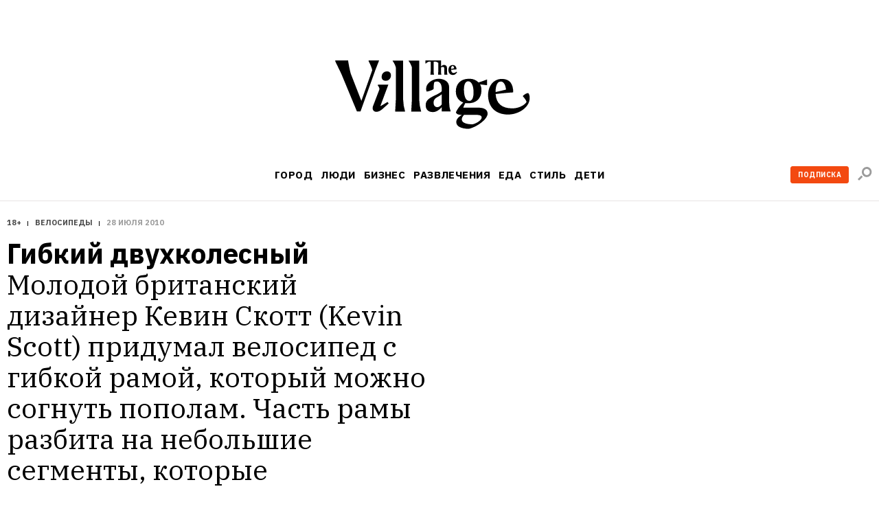

--- FILE ---
content_type: text/css
request_url: https://www.the-village.ru/style-packs/style-pack-2.css
body_size: 1663
content:
.article-text *,
.article-text *:before,
.article-text *:after {
  box-sizing: content-box;
}

.article-text a { color: #000; }
.article-text .missing-images {
  background: #C0C0C0; -webkit-border-radius: 3px; border-radius: 3px;
  margin-bottom: 20px; padding: 16px 0 17px; font: bold 14px/17px "Proxima Nova", sans-serif; color: #FFF; text-align: center; -webkit-font-smoothing: antialiased;
}
.article-text .missing_image {
  width: 100px; height: 100px;
  background: rgba(0,0,0,.08);
}
.article-text { max-width: 620px; }
.wide .article-text { max-width: inherit; }

@font-face {
  font-family: 'FuturaPTWebCondMedium';
  src: url('/style-packs/fonts/FTN57__W.woff') format('woff');
  font-weight: normal;
  font-style: normal;
}

@font-face {
  font-family: 'FuturaNewBoldRegular';
  src: url('/style-packs/fonts/futura_new_bold_regular-webfont.woff') format('woff');
  font-weight: normal;
  font-style: normal;
}

.article-text {
  font-size: 10px;
  }
.article-text a {
  padding: 0.45em 0;
  text-decoration: underline;
  }
.article-text a:hover {
  color: #399c72;
  }

.article-text h3 {
  font:bold 1.6em/1.25 "Arial",sans-serif;
  }

.article-text sup {
  font-size:12px;
  line-height:14px;
  }
.article-text p {
  font:normal 1.6em/1.5 "Georgia", serif;
  }
.article-text h2 {
  font: 2.9em/1.03 "FuturaPTWebCondMedium", serif;
  }
.article-text h3 {
  font: 2.3em/1.08 "FuturaPTWebCondMedium", serif;
  }
.article-text h4 {
  font: 2em/1.25 "FuturaPTWebCondMedium", serif;
  }
.article-text h6 {
  font:normal 1.2em/1.5 "Georgia", serif;
  }
.article-text .left {
  text-align: left;
  }
.article-text .center {
  text-align: center;
  }
.article-text .right {
  text-align: right;
  }
.article-text hr {
  width: 100%; height: 1px;
  margin: 0; padding: 0;
  color: #4b4b4b;
  background-color: #4b4b4b; border: 0;
  }
.article-text hr.gray {
  color: #ddd;
  background-color: #ddd;
  }
.article-text ul,
.article-text ol { margin-top: 0.4em; padding-left: 2.4em; font-size: 13px; margin-bottom: 1.7em; }
.article-text ul li,
.article-text ol li { line-height: 15px; margin-bottom: 0.5em; }
.article-text ol li { list-style-type: decimal; }

.article-text ul>li { text-indent:-1.3em; }
.article-text ul>li:before { content:'\2014\a0'; }

.article-text .img-with-caption {
  display: block;
  line-height:16px;
  }
.article-text .img-with-caption .img-caption {
  font-family: arial, helvetica, sans-serif; text-align: center;
  font-size: 11px;
  line-height: 14px;
  color: #666;
  display:block;
  position: relative; top: 8px;
  }

/* Special Blocks
***************** */
/* Qoute
******** */
.article-text blockquote {
  position: relative;
  margin: 11px 0 31px; padding: 31px 0;
  border-top: 1px solid #e3e3e3; border-bottom: 1px solid #e3e3e3;
  }
.article-text blockquote:before,
.article-text blockquote:after {
  content: '';
  position: absolute; left: 50%;
  width: 23px; height: 23px;
  margin-left: -21px;
  background: #fff url('/style-packs/images/v4-sprite.png'); border-left: 10px solid #fff; border-right: 10px solid #fff;
  }
.article-text blockquote:before { top: -11px; background-position: center 0; }
.article-text blockquote:after { bottom: -11px; background-position: center -24px; }

/* Inset Quote
************** */
.article-text blockquote.inset {
  width: 340px;
  margin: 0 auto 20px; padding: 40px 0;
  font: 25px/35px "FuturaPTWebCondMedium", sans-serif; text-align: center; text-transform: uppercase;  -webkit-font-smoothing: antialiased;
  border: none;
  }
.article-text blockquote.inset:before,
.article-text blockquote.inset:after {
  left: 0; right: 0;
  width: auto; height: 19px;
  margin: 0;
  background: url('/style-packs/images/v4-sprite.png') 0 -60px repeat-x; border: none;
  }
.article-text blockquote.inset:before { top: 0; }
.article-text blockquote.inset:after { bottom: 0; }
.article-text blockquote.inset * {
  margin-bottom: 0;
  font: 25px/35px "FuturaPTWebCondMedium", sans-serif;
  }

/* Look: Person Badge
********************* */
.article-text .look-person-badge {
  position: relative;
  width: 340px;
  margin: -70px auto 0; padding: 25px 40px;
  text-align: center;
  background: #fff;
  -moz-box-shadow: 0 0 10px rgba(0, 0, 0, .2); -webkit-box-shadow: 0 0 10px rgba(0,0,0,.2); box-shadow: 0 0 10px rgba(0,0,0,.2);
  }
.article-text .look-person-badge h2 {
  margin-bottom: 5px;
  }
.article-text .look-person-badge h3 {
  margin-bottom: 0;
  font: 16px/25px "Georgia", serif;
  }
.article-text .look-person-badge p {
  margin: 26px 0 0;
  font: 12px/18px "Georgia", serif;
  }

/* Post Badge
************* */
.article-text .aside-post {
  padding: 14px 14px 24px;
  text-align: center;
  border: 1px solid #edd5b3;
  }
.article-text .aside-post .aside-bold {
  margin-bottom: 8px;
  }
.article-text .aside-post .aside-basic {
  font-size: 10px !important;
  text-decoration: none;
  }
.article-text .aside-post .aside-post-title {
  display: inline-block;
  max-width: 110px;
  font: 16px/19px "FuturaPTWebCondMedium", sans-serif;
  text-decoration: none;
  -webkit-font-smoothing: antialiased;
  overflow: hidden;
  }

/* Text Styles
************** */
.article-text .aside-bold img {
  margin-bottom: 5px;
  }
.article-text .aside-bold {
  display: block;
  margin-bottom: 4px;
  font: 10px/12px "FuturaNewBoldRegular", sans-serif !important;
  text-transform: uppercase;
  -webkit-font-smoothing: antialiased;
  letter-spacing: 1px;
  }
.article-text .aside-basic {
  display: block;
  margin-bottom: 0;
  font: 12px/18px "Georgia", serif !important;
  }

/* Tables
********* */
table.grid {
  margin-bottom: 20px;
  }
table.grid .gap {
  width: 10px;
  }
table.grid .x1 {
  width: 140px;
  }
table.grid .x2 {
  width: 290px;
  }
table.grid .x3 {
  width: 440px;
  }
table.grid .x4 {
  width: 590px;
  }
table.grid td img {
  max-width: 100%; height: auto;
  }
hr + table.grid {
  margin-top: 13px;
  }
table.grid + hr {
  margin-top: -7px;
  }

@media (max-width: 767px) {
  .article-text { margin: 0 10px; }
  .article-text table.grid,
  .article-text table.grid .x1, .article-text table.grid .x1 > p, .article-text table.grid .x1 > li,
  .article-text table.grid .x2, .article-text table.grid .x2 > p, .article-text table.grid .x2 > li,
  .article-text table.grid .x3, .article-text table.grid .x3 > p, .article-text table.grid .x3 > li,
  .article-text table.grid .x4, .article-text table.grid .x4 > p, .article-text table.grid .x4 > li {
    display: block;
    width: 100%;
  }

  .article-text img {
    max-width: 100%; height: auto;
    object-fit: contain;
  }
}
